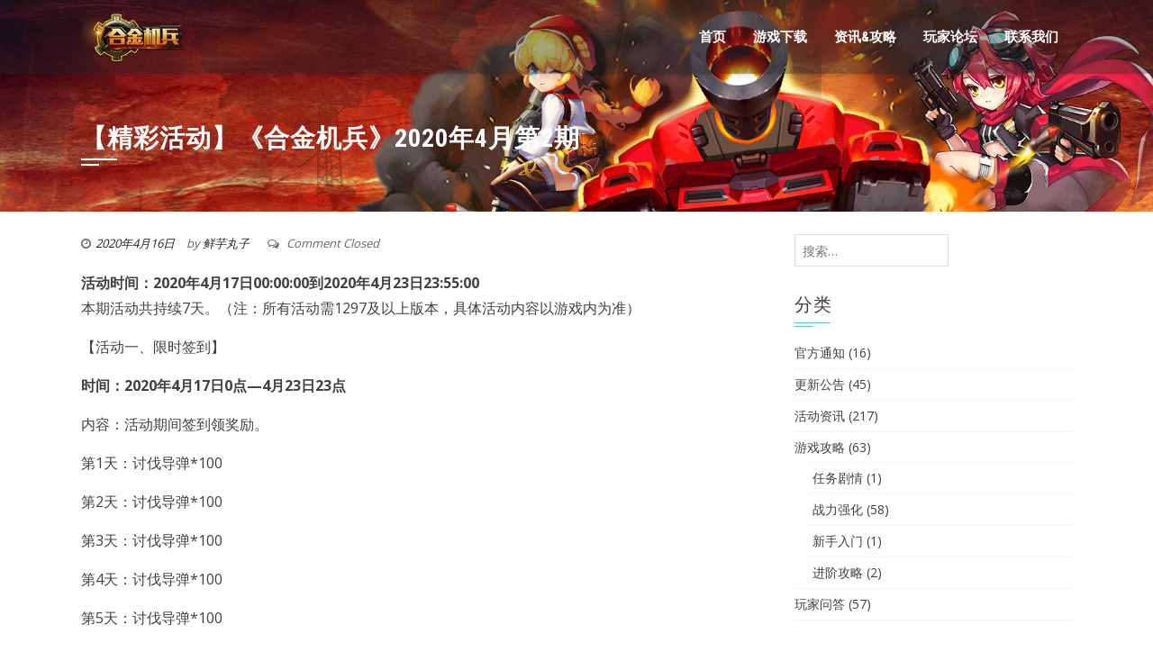

--- FILE ---
content_type: text/html; charset=UTF-8
request_url: http://hjjb.ftaro.com/jingcaihuodonghejinjibing2020nian4yuedi2qi/
body_size: 7724
content:
<!DOCTYPE html>
<html lang="zh-CN">
<head>
<meta charset="UTF-8">
<meta name="viewport" content="width=device-width, initial-scale=1">
<link rel="profile" href="http://gmpg.org/xfn/11">
<link rel="pingback" href="http://hjjb.ftaro.com/xmlrpc.php">
<title>【精彩活动】《合金机兵》2020年4月第2期 &#8211; 合金机兵</title>
<meta name='robots' content='max-image-preview:large' />
<link rel='dns-prefetch' href='//fonts.googleapis.com' />
<link rel='dns-prefetch' href='//s.w.org' />
<link rel="alternate" type="application/rss+xml" title="合金机兵 &raquo; Feed" href="http://hjjb.ftaro.com/feed/" />
<link rel="alternate" type="application/rss+xml" title="合金机兵 &raquo; 评论Feed" href="http://hjjb.ftaro.com/comments/feed/" />
		<script type="text/javascript">
			window._wpemojiSettings = {"baseUrl":"https:\/\/s.w.org\/images\/core\/emoji\/13.0.1\/72x72\/","ext":".png","svgUrl":"https:\/\/s.w.org\/images\/core\/emoji\/13.0.1\/svg\/","svgExt":".svg","source":{"concatemoji":"http:\/\/hjjb.ftaro.com\/wp-includes\/js\/wp-emoji-release.min.js?ver=5.7.14"}};
			!function(e,a,t){var n,r,o,i=a.createElement("canvas"),p=i.getContext&&i.getContext("2d");function s(e,t){var a=String.fromCharCode;p.clearRect(0,0,i.width,i.height),p.fillText(a.apply(this,e),0,0);e=i.toDataURL();return p.clearRect(0,0,i.width,i.height),p.fillText(a.apply(this,t),0,0),e===i.toDataURL()}function c(e){var t=a.createElement("script");t.src=e,t.defer=t.type="text/javascript",a.getElementsByTagName("head")[0].appendChild(t)}for(o=Array("flag","emoji"),t.supports={everything:!0,everythingExceptFlag:!0},r=0;r<o.length;r++)t.supports[o[r]]=function(e){if(!p||!p.fillText)return!1;switch(p.textBaseline="top",p.font="600 32px Arial",e){case"flag":return s([127987,65039,8205,9895,65039],[127987,65039,8203,9895,65039])?!1:!s([55356,56826,55356,56819],[55356,56826,8203,55356,56819])&&!s([55356,57332,56128,56423,56128,56418,56128,56421,56128,56430,56128,56423,56128,56447],[55356,57332,8203,56128,56423,8203,56128,56418,8203,56128,56421,8203,56128,56430,8203,56128,56423,8203,56128,56447]);case"emoji":return!s([55357,56424,8205,55356,57212],[55357,56424,8203,55356,57212])}return!1}(o[r]),t.supports.everything=t.supports.everything&&t.supports[o[r]],"flag"!==o[r]&&(t.supports.everythingExceptFlag=t.supports.everythingExceptFlag&&t.supports[o[r]]);t.supports.everythingExceptFlag=t.supports.everythingExceptFlag&&!t.supports.flag,t.DOMReady=!1,t.readyCallback=function(){t.DOMReady=!0},t.supports.everything||(n=function(){t.readyCallback()},a.addEventListener?(a.addEventListener("DOMContentLoaded",n,!1),e.addEventListener("load",n,!1)):(e.attachEvent("onload",n),a.attachEvent("onreadystatechange",function(){"complete"===a.readyState&&t.readyCallback()})),(n=t.source||{}).concatemoji?c(n.concatemoji):n.wpemoji&&n.twemoji&&(c(n.twemoji),c(n.wpemoji)))}(window,document,window._wpemojiSettings);
		</script>
		<style type="text/css">
img.wp-smiley,
img.emoji {
	display: inline !important;
	border: none !important;
	box-shadow: none !important;
	height: 1em !important;
	width: 1em !important;
	margin: 0 .07em !important;
	vertical-align: -0.1em !important;
	background: none !important;
	padding: 0 !important;
}
</style>
	<link rel='stylesheet' id='wp-block-library-css'  href='http://hjjb.ftaro.com/wp-includes/css/dist/block-library/style.min.css?ver=5.7.14' type='text/css' media='all' />
<link rel='stylesheet' id='square-fonts-css'  href='//fonts.googleapis.com/css?family=Open+Sans:400,300,600,700|Roboto+Condensed:300italic,400italic,700italic,400,300,700&#038;subset=latin,latin-ext' type='text/css' media='all' />
<link rel='stylesheet' id='bxslider-css'  href='http://hjjb.ftaro.com/wp-content/themes/square/css/jquery.bxslider.css?ver=4.1.2' type='text/css' media='all' />
<link rel='stylesheet' id='animate-css'  href='http://hjjb.ftaro.com/wp-content/themes/square/css/animate.css?ver=1.0' type='text/css' media='all' />
<link rel='stylesheet' id='font-awesome-css'  href='http://hjjb.ftaro.com/wp-content/themes/square/css/font-awesome.css?ver=4.6.3' type='text/css' media='all' />
<link rel='stylesheet' id='owl-carousel-css'  href='http://hjjb.ftaro.com/wp-content/themes/square/css/owl.carousel.css?ver=1.3.3' type='text/css' media='all' />
<link rel='stylesheet' id='owl-theme-css'  href='http://hjjb.ftaro.com/wp-content/themes/square/css/owl.theme.css?ver=1.3.3' type='text/css' media='all' />
<link rel='stylesheet' id='square-style-css'  href='http://hjjb.ftaro.com/wp-content/themes/square/style.css?ver=5.7.14' type='text/css' media='all' />
<script type='text/javascript' src='http://hjjb.ftaro.com/wp-includes/js/jquery/jquery.min.js?ver=3.5.1' id='jquery-core-js'></script>
<script type='text/javascript' src='http://hjjb.ftaro.com/wp-includes/js/jquery/jquery-migrate.min.js?ver=3.3.2' id='jquery-migrate-js'></script>
<link rel="https://api.w.org/" href="http://hjjb.ftaro.com/wp-json/" /><link rel="alternate" type="application/json" href="http://hjjb.ftaro.com/wp-json/wp/v2/posts/2656" /><link rel="EditURI" type="application/rsd+xml" title="RSD" href="http://hjjb.ftaro.com/xmlrpc.php?rsd" />
<link rel="wlwmanifest" type="application/wlwmanifest+xml" href="http://hjjb.ftaro.com/wp-includes/wlwmanifest.xml" /> 
<meta name="generator" content="WordPress 5.7.14" />
<link rel="canonical" href="http://hjjb.ftaro.com/jingcaihuodonghejinjibing2020nian4yuedi2qi/" />
<link rel='shortlink' href='http://hjjb.ftaro.com/?p=2656' />
<link rel="alternate" type="application/json+oembed" href="http://hjjb.ftaro.com/wp-json/oembed/1.0/embed?url=http%3A%2F%2Fhjjb.ftaro.com%2Fjingcaihuodonghejinjibing2020nian4yuedi2qi%2F" />
<link rel="alternate" type="text/xml+oembed" href="http://hjjb.ftaro.com/wp-json/oembed/1.0/embed?url=http%3A%2F%2Fhjjb.ftaro.com%2Fjingcaihuodonghejinjibing2020nian4yuedi2qi%2F&#038;format=xml" />
<style>.sq-main-header{background-image: url(http://hjjb.ftaro.com/wp-content/uploads/sites/4/2023/07/banner.png)}</style></head>

<body class="post-template-default single single-post postid-2656 single-format-standard group-blog sq_right_sidebar columns-3">
<div id="sq-page">
		<header id="sq-masthead" class="sq-site-header sq-black">
		<div class="sq-container sq-clearfix">
			<div id="sq-site-branding">
									<a href="http://hjjb.ftaro.com/" rel="home">
						<img src="http://hjjb.ftaro.com/wp-content/uploads/sites/4/2023/07/cropped-hjjb-logo-1.png" alt="合金机兵">
					</a>
							</div><!-- .site-branding -->

			<div class="sq-toggle-nav">
				<span></span>
			</div>
			
			<nav id="sq-site-navigation" class="sq-main-navigation">
				<div class="sq-menu sq-clearfix"><ul id="menu-menu-1" class="sq-clearfix"><li id="menu-item-43" class="menu-item menu-item-type-custom menu-item-object-custom menu-item-home menu-item-43"><a href="http://hjjb.ftaro.com/">首页</a></li>
<li id="menu-item-48" class="menu-item menu-item-type-post_type menu-item-object-page menu-item-48"><a href="http://hjjb.ftaro.com/youxixiazai/">游戏下载</a></li>
<li id="menu-item-1786" class="menu-item menu-item-type-taxonomy menu-item-object-category menu-item-1786"><a href="http://hjjb.ftaro.com/category/youxigonglue/">资讯&#038;攻略</a></li>
<li id="menu-item-52" class="menu-item menu-item-type-custom menu-item-object-custom menu-item-52"><a href="https://www.taptap.com/app/50579/topic">玩家论坛</a></li>
<li id="menu-item-50" class="menu-item menu-item-type-post_type menu-item-object-page menu-item-50"><a href="http://hjjb.ftaro.com/lianxiwomen/">联系我们</a></li>
</ul></div>			</nav><!-- #site-navigation -->
		</div>
	</header><!-- #masthead -->

	<div id="sq-content" class="sq-site-content sq-clearfix">

<header class="sq-main-header">
	<div class="sq-container">
		<h1 class="sq-main-title">【精彩活动】《合金机兵》2020年4月第2期</h1>	</div>
</header><!-- .entry-header -->

<div class="sq-container sq-clearfix">
	<div id="primary" class="content-area">
		<main id="main" class="site-main" role="main">

		
			
<article id="post-2656" class="post-2656 post type-post status-publish format-standard hentry category-huodongzixun">

	<div class="entry-meta">
		<span class="posted-on"><i class="fa fa-clock-o"></i><a href="http://hjjb.ftaro.com/jingcaihuodonghejinjibing2020nian4yuedi2qi/" rel="bookmark"><time class="entry-date published" datetime="2020-04-16T17:25:52+08:00">2020年4月16日</time><time class="updated" datetime="2020-08-24T10:32:42+08:00">2020年8月24日</time></a></span><span class="byline"> by <span class="author vcard"><a class="url fn n" href="http://hjjb.ftaro.com/author/yulouwen/">鲜芋丸子</a></span></span><span class="comment-count"><i class="fa fa-comments-o"></i> Comment Closed</span>	</div><!-- .entry-meta -->

	<div class="entry-content single-entry-content">
		
<p><strong>活动时间：2020年4月17日00:00:00到2020年4月23日23:55:00</strong><br>本期活动共持续7天。（注：所有活动需1297及以上版本，具体活动内容以游戏内为准）</p>



<p></p>



<p>【活动一、限时签到】</p>



<p><strong>时间：2020年4月17日0点—4月23日23点</strong></p>



<p>内容：活动期间签到领奖励。</p>



<p>第1天：讨伐导弹*100</p>



<p>第2天：讨伐导弹*100</p>



<p>第3天：讨伐导弹*100</p>



<p>第4天：讨伐导弹*100</p>



<p>第5天：讨伐导弹*100</p>



<p>第6天：讨伐导弹*100</p>



<p>第7天：讨伐导弹*100</p>



<p></p>



<p>【活动二、作战计划Ⅰ】</p>



<p><strong>时间：2020年4月17日0点—4月23日23点</strong></p>



<p>内容：活动期间，完成规定的作战任务，即可获得奖励。</p>



<p>战斗次数20次：强化合金*1000</p>



<p>战斗次数100次：强化合金*2000</p>



<p>战斗次数180次：进阶合金*10</p>



<p>角色升级20次：进阶合金*5</p>



<p>角色进阶5次：强化合金*1000</p>



<p>据点挑战20次：进阶合金*10</p>



<p>幻境副本10次：强化合金*1000</p>



<p>幻境副本20次：进阶合金*5</p>



<p>幻境副本30次：强化合金*2000</p>



<p>幻境副本50次：进阶合金*15</p>



<p>钻石补给5次：强化合金*1000</p>



<p>钻石补给20次：进阶合金*10</p>



<p>钻石补给50次：强化合金*3000</p>



<p>钻石补给80次：进阶合金*20</p>



<p></p>



<p>【活动三、巨兽讨伐】</p>



<p><strong>时间：2020年4月17日0点—4月23日23点</strong></p>



<p>内容：活动期间每次发射导弹获得随机奖励，发射导弹达到一定次数时获得丰厚奖励。每日战斗有几率掉落讨伐导弹，每天掉落上限为100枚。&nbsp;</p>



<p>100导弹：5基础零件包</p>



<p>500导弹：强化合金*2000+5经验胶囊SS</p>



<p>1000导弹：6追光底板碎片+进阶合金*10</p>



<p>2000导弹：12追光底板碎片+进阶合金*20</p>



<p>2800导弹：18追光底板碎片+进阶合金*40</p>



<p></p>



<p>【活动四、限时招募】</p>



<p>时间：2020年4月17日0点—4月27日23点</p>



<p>内容：活动期间内，招募火狐·娜塔莉亚获得概率提高到3倍。</p>



<p></p>



<p>【活动五、折扣商城】</p>



<p><strong>时间：2020年4月17日0点—4月23日23点</strong></p>



<p>内容：活动期间，道具享受限时折扣。</p>



<p>生肖金属罐[α]*1：1800钻 (9折) 12次&nbsp;</p>



<p>幻境宝箱【综合】*1：30钻 (6折) 500次&nbsp;</p>



<p>配件宝箱[中坚]：11400钻 (95折) 3次&nbsp;</p>



<p>进阶合金*10：450钻 (9折) 13次&nbsp;</p>



<p>强化合金*2000：225钻 (9折) 10次&nbsp;</p>



<p>商店刷新券*20：90钻 (9折) 5次&nbsp;</p>



<p>金条*1：100钻 (5折) 50次&nbsp;</p>



<p>讨伐导弹*200：900钻 (9折) 5次&nbsp;</p>



<p></p>



<p>【活动六、积分商城】</p>



<p><strong>时间：2020年4月17日0点—4月23日23点</strong></p>



<p>内容：活动期间，每充值等价（1元人民币）可以获得1积分，消耗积分可以领取超值礼包。活动到期后积分将自动清零，请及时领取。</p>



<p>648积分：重构组合宝箱*1，限8次</p>



<p>466积分：蓝图宝箱[任选]*10，限8次</p>



<p>88积分：人物宝箱[Z]*1,限32次</p>



<p>6积分：近卫坦克碎片*12，限6次</p>



<p>50积分：战车宝箱[SS]*1，限1次</p>



<p>598积分：战车宝箱[SS]*15，限1次</p>



<p>228积分：战车宝箱[Z]*1，限4次</p>



<p>5积分：合金宝箱[强化]*2，限15次</p>



<p>10积分：合金宝箱[进阶]*1，限20次</p>



<p>6积分：复合底板*1，限6次</p>



<p>188积分：配件宝箱[中坚]*1，限4次</p>



<p>388积分：配件宝箱[巅峰]*1，限4次</p>



<p>10积分：幻境重置券*1，限30次</p>



<p>100积分：生肖金属罐[γ]*1，限10次

</p>
			</div><!-- .entry-content -->

	<footer class="entry-footer">
		<span class="cat-links"><i class="fa fa-folder"></i><a href="http://hjjb.ftaro.com/category/huodongzixun/" rel="category tag">活动资讯</a></span>	</footer><!-- .entry-footer -->
</article><!-- #post-## -->


			
		
		</main><!-- #main -->
	</div><!-- #primary -->

	<div id="secondary" class="widget-area">
		<aside id="search-2" class="widget widget_search"><form role="search" method="get" class="search-form" action="http://hjjb.ftaro.com/">
				<label>
					<span class="screen-reader-text">搜索：</span>
					<input type="search" class="search-field" placeholder="搜索&hellip;" value="" name="s" />
				</label>
				<input type="submit" class="search-submit" value="搜索" />
			</form></aside><aside id="categories-2" class="widget widget_categories"><h4 class="widget-title">分类</h4>
			<ul>
					<li class="cat-item cat-item-1"><a href="http://hjjb.ftaro.com/category/guanfangtongzhi/">官方通知</a> (16)
</li>
	<li class="cat-item cat-item-49"><a href="http://hjjb.ftaro.com/category/gengxingonggao/">更新公告</a> (45)
</li>
	<li class="cat-item cat-item-48"><a href="http://hjjb.ftaro.com/category/huodongzixun/">活动资讯</a> (217)
</li>
	<li class="cat-item cat-item-47"><a href="http://hjjb.ftaro.com/category/youxigonglue/">游戏攻略</a> (63)
<ul class='children'>
	<li class="cat-item cat-item-53"><a href="http://hjjb.ftaro.com/category/youxigonglue/renwujuqing/">任务剧情</a> (1)
</li>
	<li class="cat-item cat-item-55"><a href="http://hjjb.ftaro.com/category/youxigonglue/zhanliqianghua/">战力强化</a> (58)
</li>
	<li class="cat-item cat-item-52"><a href="http://hjjb.ftaro.com/category/youxigonglue/xinshourumen/">新手入门</a> (1)
</li>
	<li class="cat-item cat-item-56"><a href="http://hjjb.ftaro.com/category/youxigonglue/jinjiegonglue/">进阶攻略</a> (2)
</li>
</ul>
</li>
	<li class="cat-item cat-item-45"><a href="http://hjjb.ftaro.com/category/wanjiawenda/">玩家问答</a> (57)
</li>
			</ul>

			</aside>
		<aside id="recent-posts-2" class="widget widget_recent_entries">
		<h4 class="widget-title">近期文章</h4>
		<ul>
											<li>
					<a href="http://hjjb.ftaro.com/jingcaihuodonghejinjibinghuodongyugao1-9/">【精彩活动】《合金机兵》活动预告1.9</a>
									</li>
											<li>
					<a href="http://hjjb.ftaro.com/jingcaihuodonghejinjibingzhouhuodongyugao-12-19/">【精彩活动】《合金机兵》周活动预告 12.19</a>
									</li>
											<li>
					<a href="http://hjjb.ftaro.com/jingcaihuodonghejinjibinghuodongyugao-12-12/">【精彩活动】《合金机兵》活动预告 12.12</a>
									</li>
											<li>
					<a href="http://hjjb.ftaro.com/jingcaihuodonghejinjibingzhouhuodongyugao12-05/">【精彩活动】《合金机兵》周活动预告12.05</a>
									</li>
											<li>
					<a href="http://hjjb.ftaro.com/jingcaihuodonghejinjibingzhouhuodongyugao-11-28/">【精彩活动】《合金机兵》周活动预告 11.28</a>
									</li>
					</ul>

		</aside>	</div><!-- #secondary -->
	</div>


	</div><!-- #content -->

	<footer id="sq-colophon" class="sq-site-footer">
		
				<div id="sq-middle-footer">
			<div class="sq-container">
				<aside id="text-3" class="widget widget_text">			<div class="textwidget"><div style="float:left;width:70%;">
<p>
增值电信业务经营许可证号码 [浙B2-20170666]
<a href="http://www.beian.miit.gov.cn" target="_blank" rel="noopener">浙ICP备17005551号</a>
新广出审[2016]4808号
</p>
<p>
网络文化经营许可证 <a href="#">浙网文[2017]4091-180号</a>
<a href="http://sq.ccm.gov.cn:80/ccnt/sczr/service/business/emark/gameNetTag/4028c08c5678ff3f01569c4cb25a41a7" target="_blank" rel="noopener">文网游备字[2016]Ｍ-CSG5647号</a>
</p>


<a target="_blank" href="http://www.beian.gov.cn/portal/registerSystemInfo?recordcode=33010602007764" style="display:inline-block;text-decoration:none;height:20px;line-height:20px;" rel="noopener"><img src="http://www.ftaro.com/wp-content/uploads/2017/02/beiantubiao.png" style="float:left;"/><p style="float:left;height:20px;line-height:20px;margin: 0px 0px 0px 5px; color:#939393;">浙公网安备 33010602007764号</a></div>

<div style="float:left;width:20%;">
 <a href="#"><img src="http://www.ftaro.com/wp-content/uploads/2017/07/wenhuajingying.png" width="66" height="66"  alt=""/></a>&nbsp;&nbsp;<a href="http://www.ftaro.com/userprivacy/age8.html?gid=1" target="_blank" rel="noopener"><img src='http://www.ftaro.com/img/age8.png'  width="50" height="50" ></a><p>杭州鲜芋科技有限公司</p>
</div></div>
		</aside>			</div>
		</div>
		
		<div id="sq-bottom-footer">
			<div class="sq-container sq-clearfix">
				<div class="sq-site-info">
					WordPress Theme					<span class="sep"> | </span>
					<a target="_blank" href="http://hashthemes.com/wordpress-theme/square/">Square</a> by Hash Themes				</div>

				<div class="sq-site-social">
								</div>
			</div>
		</div>
	</footer><!-- #colophon -->
</div><!-- #page -->

<script type='text/javascript' src='http://hjjb.ftaro.com/wp-content/themes/square/js/modernizr.js?ver=2.6.3' id='modernizr-js'></script>
<script type='text/javascript' src='http://hjjb.ftaro.com/wp-content/themes/square/js/jquery.bxslider.js?ver=4.1.2' id='bxslider-js'></script>
<script type='text/javascript' src='http://hjjb.ftaro.com/wp-content/themes/square/js/owl.carousel.js?ver=1.3.3' id='owl-carousel-js'></script>
<script type='text/javascript' src='http://hjjb.ftaro.com/wp-content/themes/square/js/jquery.superfish.js?ver=20160213' id='jquery-superfish-js'></script>
<script type='text/javascript' src='http://hjjb.ftaro.com/wp-content/themes/square/js/square-custom.js?ver=20150903' id='square-custom-js'></script>
<script type='text/javascript' src='http://hjjb.ftaro.com/wp-includes/js/wp-embed.min.js?ver=5.7.14' id='wp-embed-js'></script>
<script>
var _hmt = _hmt || [];
(function() {
  var hm = document.createElement("script");
  hm.src = "https://hm.baidu.com/hm.js?07b23b92ee18bf44ad882debd888243c";
  var s = document.getElementsByTagName("script")[0]; 
  s.parentNode.insertBefore(hm, s);
})();
</script>

</body>
</html>
